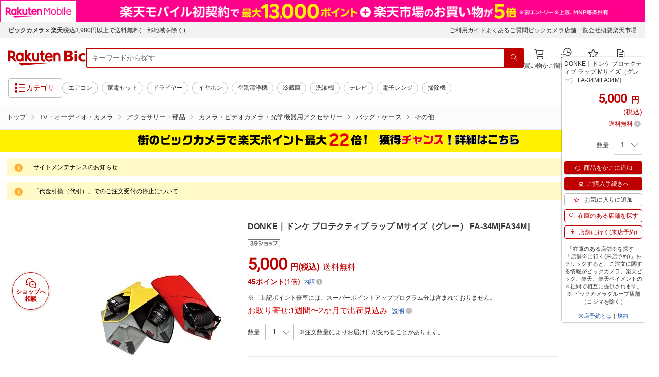

--- FILE ---
content_type: application/javascript; charset=UTF-8
request_url: https://api.ranking.rakuten.co.jp/q?qt=1&eid=11&du=7&protocol=secure&event_rnk_id=shop269553&offset=10&gid=211742&callback=jsonp1234567890123
body_size: 1803
content:
jsonp1234567890123({"code":"0","items":[{"asurakuareanames":"","asurakuareas":"","asurakuflg":"0","asurakuprefs":"","dealpoint":null,"genrecolor":"#BF0000","genrename":"TV・オーディオ・カメラ","haspricerange":0,"imageurl128":"https://tshop.r10s.jp/biccamera/cabinet/product/13103/00000014170934_a01.jpg?fitin=128:128","imageurl64":"https://tshop.r10s.jp/biccamera/cabinet/product/13103/00000014170934_a01.jpg?fitin=64:64","itemid":15161298,"itemname":"Kodak｜コダック KODAK PIXPRO コンパクトデジタルカメラ CLASSIC SERIES ブラウン C1...","itemurl":"https://item.rakuten.co.jp/biccamera/4978877516930/","kakaku":"17,380円","mobileurl":"http://m.rakuten.co.jp/biccamera/n/4978877516930/","prerank":"0","price":"17380","rank":"1","revavedecimal":"80","revaveinteger":"4","reviewave":"4.80","reviewnum":"5","reviewurl":"https://review.rakuten.co.jp/item/1/269553_15161298/1.1/","revnumcomma":"5","rtrurl":"https://ranking.rakuten.co.jp/daily/211742/","shopid":269553,"shopname":"楽天ビック（ビックカメラ×楽天）","shopurl":"https://www.rakuten.co.jp/biccamera/","tags":null,"updatedate":"2026/01/20","updatetime":"09:03"},{"asurakuareanames":"","asurakuareas":"","asurakuflg":"0","asurakuprefs":"","dealpoint":null,"haspricerange":0,"imageurl128":"https://tshop.r10s.jp/biccamera/cabinet/product/6940/00000009959281_a01.jpg?fitin=128:128","imageurl64":"https://tshop.r10s.jp/biccamera/cabinet/product/6940/00000009959281_a01.jpg?fitin=64:64","itemid":13716334,"itemname":"【エントリーで最大2万ポイント当たる｜1/20まで】 ビクセン｜Vixen 防振双眼鏡「ATER...","itemurl":"https://item.rakuten.co.jp/biccamera/4955295115136/","kakaku":"121,000円","mobileurl":"http://m.rakuten.co.jp/biccamera/n/4955295115136/","prerank":"0","price":"121000","rank":"2","revavedecimal":"33","revaveinteger":"4","reviewave":"4.33","reviewnum":"3","reviewurl":"https://review.rakuten.co.jp/item/1/269553_13716334/1.1/","revnumcomma":"3","shopid":269553,"shopname":"楽天ビック（ビックカメラ×楽天）","shopurl":"https://www.rakuten.co.jp/biccamera/","tags":null},{"asurakuareanames":"","asurakuareas":"","asurakuflg":"0","asurakuprefs":"","dealpoint":null,"haspricerange":0,"imageurl128":"https://tshop.r10s.jp/biccamera/cabinet/product/12004/00000014045616_a01.jpg?fitin=128:128","imageurl64":"https://tshop.r10s.jp/biccamera/cabinet/product/12004/00000014045616_a01.jpg?fitin=64:64","itemid":15120958,"itemname":"買替えで5000pt進呈(2/3まで) Hisense｜ハイセンス 液晶テレビ 65U8R [65V型 /Bluetoo...","itemurl":"https://item.rakuten.co.jp/biccamera/4571637981117/","kakaku":"152,700円","mobileurl":"http://m.rakuten.co.jp/biccamera/n/4571637981117/","prerank":"0","price":"152700","rank":"3","revavedecimal":"80","revaveinteger":"4","reviewave":"4.80","reviewnum":"5","reviewurl":"https://review.rakuten.co.jp/item/1/269553_15120958/1.1/","revnumcomma":"5","shopid":269553,"shopname":"楽天ビック（ビックカメラ×楽天）","shopurl":"https://www.rakuten.co.jp/biccamera/","tags":null},{"asurakuareanames":"","asurakuareas":"","asurakuflg":"0","asurakuprefs":"","dealpoint":null,"haspricerange":0,"imageurl128":"https://tshop.r10s.jp/biccamera/cabinet/product/9038/00000012222692_a01.jpg?fitin=128:128","imageurl64":"https://tshop.r10s.jp/biccamera/cabinet/product/9038/00000012222692_a01.jpg?fitin=64:64","itemid":14428449,"itemname":"REGZA｜レグザ 液晶テレビ REGZA(レグザ) 65E350M [65V型 /Bluetooth対応 /4K対応 /BS...","itemurl":"https://item.rakuten.co.jp/biccamera/4580652113021/","kakaku":"119,890円","mobileurl":"http://m.rakuten.co.jp/biccamera/n/4580652113021/","prerank":"0","price":"119890","rank":"4","revavedecimal":"27","revaveinteger":"4","reviewave":"4.27","reviewnum":"11","reviewurl":"https://review.rakuten.co.jp/item/1/269553_14428449/1.1/","revnumcomma":"11","shopid":269553,"shopname":"楽天ビック（ビックカメラ×楽天）","shopurl":"https://www.rakuten.co.jp/biccamera/","tags":null},{"asurakuareanames":"","asurakuareas":"","asurakuflg":"0","asurakuprefs":"","dealpoint":null,"haspricerange":0,"imageurl128":"https://tshop.r10s.jp/biccamera/cabinet/product/8144/00000011427109_a01.jpg?fitin=128:128","imageurl64":"https://tshop.r10s.jp/biccamera/cabinet/product/8144/00000011427109_a01.jpg?fitin=64:64","itemid":14134764,"itemname":"SONY｜ソニー VLOGCAM ZV-1 II ブラック ZV-1M2 BQ","itemurl":"https://item.rakuten.co.jp/biccamera/4548736155718/","kakaku":"113,895円","mobileurl":"http://m.rakuten.co.jp/biccamera/n/4548736155718/","prerank":"0","price":"113895","rank":"5","revavedecimal":"00","revaveinteger":"0","reviewave":"0.00","reviewnum":"0","reviewurl":"https://review.rakuten.co.jp/item/1/269553_14134764/1.1/","revnumcomma":"0","shopid":269553,"shopname":"楽天ビック（ビックカメラ×楽天）","shopurl":"https://www.rakuten.co.jp/biccamera/","tags":null},{"asurakuareanames":"","asurakuareas":"","asurakuflg":"0","asurakuprefs":"","dealpoint":null,"haspricerange":0,"imageurl128":"https://tshop.r10s.jp/biccamera/cabinet/product/6940/00000009959280_a01.jpg?fitin=128:128","imageurl64":"https://tshop.r10s.jp/biccamera/cabinet/product/6940/00000009959280_a01.jpg?fitin=64:64","itemid":13716333,"itemname":"【エントリーで最大2万ポイント当たる｜1/20まで】 ビクセン｜Vixen 防振双眼鏡「ATER...","itemurl":"https://item.rakuten.co.jp/biccamera/4955295115129/","kakaku":"89,918円","mobileurl":"http://m.rakuten.co.jp/biccamera/n/4955295115129/","prerank":"0","price":"89918","rank":"6","revavedecimal":"88","revaveinteger":"4","reviewave":"4.88","reviewnum":"8","reviewurl":"https://review.rakuten.co.jp/item/1/269553_13716333/1.1/","revnumcomma":"8","shopid":269553,"shopname":"楽天ビック（ビックカメラ×楽天）","shopurl":"https://www.rakuten.co.jp/biccamera/","tags":null},{"asurakuareanames":"","asurakuareas":"","asurakuflg":"0","asurakuprefs":"","dealpoint":null,"haspricerange":0,"imageurl128":"https://tshop.r10s.jp/biccamera/cabinet/product/13103/00000014170930_a01.jpg?fitin=128:128","imageurl64":"https://tshop.r10s.jp/biccamera/cabinet/product/13103/00000014170930_a01.jpg?fitin=64:64","itemid":15161297,"itemname":"Kodak｜コダック KODAK PIXPRO コンパクトデジタルカメラ CLASSIC SERIES ブラック C1...","itemurl":"https://item.rakuten.co.jp/biccamera/4978877516923/","kakaku":"17,380円","mobileurl":"http://m.rakuten.co.jp/biccamera/n/4978877516923/","prerank":"0","price":"17380","rank":"7","revavedecimal":"40","revaveinteger":"4","reviewave":"4.40","reviewnum":"5","reviewurl":"https://review.rakuten.co.jp/item/1/269553_15161297/1.1/","revnumcomma":"5","shopid":269553,"shopname":"楽天ビック（ビックカメラ×楽天）","shopurl":"https://www.rakuten.co.jp/biccamera/","tags":null},{"asurakuareanames":"","asurakuareas":"","asurakuflg":"0","asurakuprefs":"","dealpoint":null,"haspricerange":0,"imageurl128":"https://tshop.r10s.jp/biccamera/cabinet/product/12030/00000014053039_a01.jpg?fitin=128:128","imageurl64":"https://tshop.r10s.jp/biccamera/cabinet/product/12030/00000014053039_a01.jpg?fitin=64:64","itemid":15122755,"itemname":"【エントリーで最大2万ポイント当たる｜1/20まで】 TCLジャパンエレクトロニクス｜TCL...","itemurl":"https://item.rakuten.co.jp/biccamera/4589449351370/","kakaku":"63,455円","mobileurl":"http://m.rakuten.co.jp/biccamera/n/4589449351370/","prerank":"0","price":"63455","rank":"8","revavedecimal":"55","revaveinteger":"4","reviewave":"4.55","reviewnum":"11","reviewurl":"https://review.rakuten.co.jp/item/1/269553_15122755/1.1/","revnumcomma":"11","shopid":269553,"shopname":"楽天ビック（ビックカメラ×楽天）","shopurl":"https://www.rakuten.co.jp/biccamera/","tags":null},{"asurakuareanames":"","asurakuareas":"","asurakuflg":"0","asurakuprefs":"","dealpoint":null,"haspricerange":0,"imageurl128":"https://tshop.r10s.jp/biccamera/cabinet/product/11856/00000014002710_a01.jpg?fitin=128:128","imageurl64":"https://tshop.r10s.jp/biccamera/cabinet/product/11856/00000014002710_a01.jpg?fitin=64:64","itemid":15111243,"itemname":"【エントリーで最大2万ポイント当たる｜1/20まで】 SONY｜ソニー 完全ワイヤレスイヤ...","itemurl":"https://item.rakuten.co.jp/biccamera/4548736164253/","kakaku":"14,880円","mobileurl":"http://m.rakuten.co.jp/biccamera/n/4548736164253/","prerank":"0","price":"14880","rank":"9","revavedecimal":"00","revaveinteger":"4","reviewave":"4.00","reviewnum":"5","reviewurl":"https://review.rakuten.co.jp/item/1/269553_15111243/1.1/","revnumcomma":"5","shopid":269553,"shopname":"楽天ビック（ビックカメラ×楽天）","shopurl":"https://www.rakuten.co.jp/biccamera/","tags":null},{"asurakuareanames":"","asurakuareas":"","asurakuflg":"0","asurakuprefs":"","dealpoint":null,"haspricerange":0,"imageurl128":"https://tshop.r10s.jp/biccamera/cabinet/product/4800/00000007328516_a01.jpg?fitin=128:128","imageurl64":"https://tshop.r10s.jp/biccamera/cabinet/product/4800/00000007328516_a01.jpg?fitin=64:64","itemid":13554004,"itemname":"Google｜グーグル スマートスピーカー Google Nest Mini チャコール GA00781-JP [Blue...","itemurl":"https://item.rakuten.co.jp/biccamera/0193575000879/","kakaku":"6,050円","mobileurl":"http://m.rakuten.co.jp/biccamera/n/0193575000879/","prerank":"0","price":"6050","rank":"10","revavedecimal":"11","revaveinteger":"4","reviewave":"4.11","reviewnum":"19","reviewurl":"https://review.rakuten.co.jp/item/1/269553_13554004/1.1/","revnumcomma":"19","shopid":269553,"shopname":"楽天ビック（ビックカメラ×楽天）","shopurl":"https://www.rakuten.co.jp/biccamera/","tags":null}],"num":10,"query":{"abt":"","age":"0","area":"00","arf":"0","du":"7","eid":"11","enc":"1","event_rnk_id":"shop269553","ge":"9","gid":"211742","iid":"","kw":"","len":"0","lv":"1","ly":"","mb":"0","mv":"1","offset":"10","pr":"00","price":"0","prl":"","protocol":"secure","pru":"","qt":"1","rt":"1","rvf":"0","s4type":"1","sgid":"","sl":"0","slen":"0","soffset":"","sqt":"0","srt":"1","sstart":"","st":"0","start":"1","stx":"","tag":""},"rankingid":0,"status":"Success"})

--- FILE ---
content_type: application/javascript
request_url: https://cart-api.step.rakuten.co.jp/rms/mall/cart/jsonp/list/?sid=2370&callback=jQuery37006888882069946964_1768942056545&_=1768942056546
body_size: -13
content:
jQuery37006888882069946964_1768942056545({"status":"300","message":"cartKey not created.","count":""})

--- FILE ---
content_type: application/javascript; charset=UTF-8
request_url: https://biccamera.rakuten.co.jp/js/tabSelect.js
body_size: 445
content:
"use strict";!function(t){t.fn.tabSelect=function(e){e=t.extend({},t.fn.tabSelect.defaultOptions,e);var s,n=this,i="."+e.setClass,a="."+e.tabContentClass,c=e.menuListEle,l=function(s){if(n.find("*").off("click touchstart").removeAttr("style"),s){var l="."+e.spTabmenuCloseClass;t.each(n,function(){var s=t(this),n="."+e.spTriggerBtn,o="."+e.spTabmenuListClass,r=t(this).find(i).children("a").attr("href"),f=t(n).children("a").find("*"),d=t('a[href="'+r+'"]').text();s.find(r).show(),t(n).children("a").text(d).append(f),t(n).on("click touchstart",function(i){i.preventDefault(),t(o).css("top",0).find(c).on("click touchstart",function(i){i.preventDefault();var l=s,r=t(this).attr("href"),d=t(this).text();t(n).children("a").text(d).append(f),l.find(c).parent().removeClass(e.setClass),t(this).parent().addClass(e.setClass),t(o).css("top","100%"),l.find(a).hide().end().find(r).show()})}),t(l).on("click touchstart",function(e){e.preventDefault(),t(o).css("top","100%")})})}else t.each(n,function(){var s=t(this),n=t(this).find(i).children("a").attr("href");s.find(n).show(),s.find(".l-grid__colL-1.l-grid__colM-1").css("width","auto"),s.find(".js-contentCarouselTarget").slick("unslick").slick(e.contentSlideSlickOption),s.find(".js-item6_carouselTarget").slick("unslick").slick(e.contentSlideSlickOptionv2),s.find(c).on("click",function(n){n.preventDefault();var i=s,l=t(this).attr("href");i.find(c).parent().removeClass(e.setClass),t(this).parent().addClass(e.setClass),i.find(a).hide().end().find(l).show().find(".js-contentCarouselTarget").slick("unslick").slick(e.contentSlideSlickOption),i.find(a).hide().end().find(l).show().find(".js-item6_carouselTarget").slick("unslick").slick(e.contentSlideSlickOption)})})};l(e.mql.matches),t(window).resize(function(){clearTimeout(s),s=setTimeout(function(){l(e.mql.matches)},200)})},t.fn.tabSelect.defaultOptions={setClass:"is-current",menuListEle:'a[href^="#tab"]',tabContentClass:"c-tab__content",spTriggerBtn:"js-tabLocation",spTabmenuListClass:"c-tab__menu",spTabmenuCloseClass:"js-tabClose"}}(jQuery);